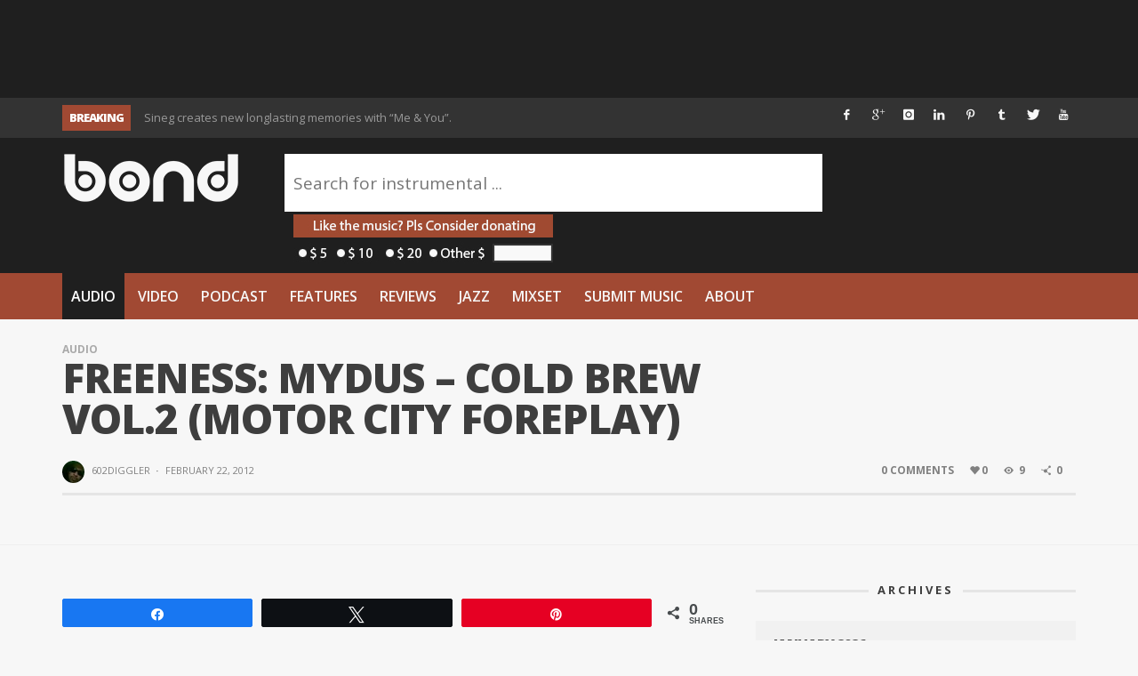

--- FILE ---
content_type: text/html; charset=utf-8
request_url: https://www.google.com/recaptcha/api2/aframe
body_size: 267
content:
<!DOCTYPE HTML><html><head><meta http-equiv="content-type" content="text/html; charset=UTF-8"></head><body><script nonce="TxjK40qX0RwS-glcXjPbDQ">/** Anti-fraud and anti-abuse applications only. See google.com/recaptcha */ try{var clients={'sodar':'https://pagead2.googlesyndication.com/pagead/sodar?'};window.addEventListener("message",function(a){try{if(a.source===window.parent){var b=JSON.parse(a.data);var c=clients[b['id']];if(c){var d=document.createElement('img');d.src=c+b['params']+'&rc='+(localStorage.getItem("rc::a")?sessionStorage.getItem("rc::b"):"");window.document.body.appendChild(d);sessionStorage.setItem("rc::e",parseInt(sessionStorage.getItem("rc::e")||0)+1);localStorage.setItem("rc::h",'1769494903995');}}}catch(b){}});window.parent.postMessage("_grecaptcha_ready", "*");}catch(b){}</script></body></html>

--- FILE ---
content_type: application/javascript; charset=UTF-8
request_url: https://wordisbond.disqus.com/count-data.js?1=236108%20https%3A%2F%2Fwww.thewordisbond.com%2F%3Fp%3D236108&1=236239%20https%3A%2F%2Fwww.thewordisbond.com%2F%3Fp%3D236239&1=238347%20https%3A%2F%2Fwww.thewordisbond.com%2F%3Fp%3D238347&1=242249%20https%3A%2F%2Fwww.thewordisbond.com%2F%3Fp%3D242249&1=246875%20https%3A%2F%2Fwww.thewordisbond.com%2F%3Fp%3D246875&1=248415%20https%3A%2F%2Fwww.thewordisbond.com%2F%3Fp%3D248415&1=50756%20https%3A%2F%2Fwww.thewordisbond.com%2F%3Fp%3D50756
body_size: 712
content:
var DISQUSWIDGETS;

if (typeof DISQUSWIDGETS != 'undefined') {
    DISQUSWIDGETS.displayCount({"text":{"and":"and","comments":{"zero":"0 Comments","multiple":"{num} Comments","one":"1 Comment"}},"counts":[{"id":"246875 https:\/\/www.thewordisbond.com\/?p=246875","comments":0},{"id":"236239 https:\/\/www.thewordisbond.com\/?p=236239","comments":0},{"id":"248415 https:\/\/www.thewordisbond.com\/?p=248415","comments":0},{"id":"236108 https:\/\/www.thewordisbond.com\/?p=236108","comments":0},{"id":"50756 https:\/\/www.thewordisbond.com\/?p=50756","comments":0},{"id":"238347 https:\/\/www.thewordisbond.com\/?p=238347","comments":0},{"id":"242249 https:\/\/www.thewordisbond.com\/?p=242249","comments":0}]});
}